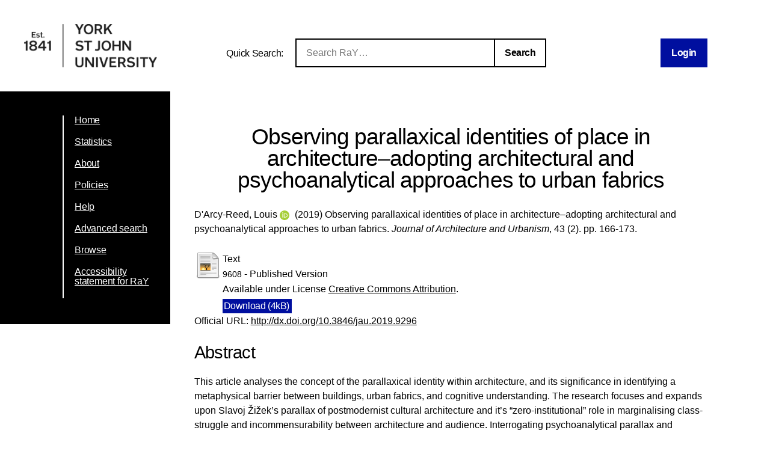

--- FILE ---
content_type: text/html; charset=utf-8
request_url: https://ray.yorksj.ac.uk/id/eprint/5625/
body_size: 33083
content:
<!DOCTYPE html>
<html xmlns="http://www.w3.org/1999/xhtml">
<head>

	<meta content="IE=edge,chrome=1" name="X-UA-Compatible" />

	<!-- Set page title and header image! -->
	<title> Observing parallaxical identities of place in architecture–adopting architectural and psychoanalytical approaches to urban fabrics  - Research at York St John</title>
	<meta charset="utf-8" />

	<meta name="author" content="York St John University" />
	<meta name="viewport" content="width=device-width, initial-scale=0.8, maximum-scale=1.0, user-scalable=no" /> <!-- Make it mobile! -->

	<link href="/style/reset.css" rel="stylesheet" type="text/css" /> <!-- Normalise CSS sheet -->
	<link href="/style/ray.css" rel="stylesheet" type="text/css" />
	<link rel="shortcut icon" type="image/png" href="/images/favicon.ico" />

	
        <meta content="5625" name="eprints.eprintid" />
<meta content="16" name="eprints.rev_number" />
<meta content="archive" name="eprints.eprint_status" />
<meta name="eprints.userid" content="2175" />
<meta content="disk0/00/00/56/25" name="eprints.dir" />
<meta name="eprints.datestamp" content="2022-12-16 13:59:14" />
<meta name="eprints.lastmod" content="2022-12-16 13:59:14" />
<meta content="2022-12-16 13:59:14" name="eprints.status_changed" />
<meta content="article" name="eprints.type" />
<meta name="eprints.metadata_visibility" content="show" />
<meta content="D'Arcy-Reed, Louis" name="eprints.creators_name" />
<meta content="l.darcyreed@yorksj.ac.uk" name="eprints.creators_id" />
<meta content="0000-0002-2354-6247" name="eprints.creators_orcid" />
<meta name="eprints.title" content="Observing parallaxical identities of place in architecture–adopting architectural and psychoanalytical approaches to urban fabrics" />
<meta name="eprints.ispublished" content="pub" />
<meta name="eprints.subjects" content="NA" />
<meta content="sch20_hum" name="eprints.divisions" />
<meta name="eprints.abstract" content="This article analyses the concept of the parallaxical identity within architecture, and its significance in identifying a metaphysical barrier between buildings, urban fabrics, and cognitive understanding. The research focuses and expands upon Slavoj Žižek’s parallax of postmodernist cultural architecture and it’s “zero-institutional” role in marginalising class-struggle and incommensurability between architecture and audience. Interrogating psychoanalytical parallax and architectural concepts of parallax in its history, it explains the determining of a “parallaxical identity of place,” present within cities and as a result of regeneration schemes. Through a design method examining an example of cultural architecture, this article presents a case to integrate psychoanalytical analysis as a useful design methodology within practice. At the end of the article, recommendations are made on how to observe and manage against any potential dissociative or psychological barrier between architecture, environment and community." />
<meta name="eprints.date" content="2019-12-31" />
<meta name="eprints.date_type" content="published" />
<meta name="eprints.publisher" content="Vilnius Tech" />
<meta name="eprints.id_number" content="10.3846/jau.2019.9296" />
<meta name="eprints.official_url" content="http://dx.doi.org/10.3846/jau.2019.9296" />
<meta name="eprints.creators_browse_id" content="2175" />
<meta name="eprints.acceptance_date" content="2019-08-12" />
<meta content="public" name="eprints.full_text_status" />
<meta content="Journal of Architecture and Urbanism" name="eprints.publication" />
<meta name="eprints.volume" content="43" />
<meta name="eprints.number" content="2" />
<meta content="166-173" name="eprints.pagerange" />
<meta content="TRUE" name="eprints.refereed" />
<meta content="2029-7947" name="eprints.issn" />
<meta content="n/a" name="eprints.funders" />
<meta content="2019-08-12" name="eprints.dates_date" />
<meta name="eprints.dates_date" content="2019-12-31" />
<meta content="accepted" name="eprints.dates_date_type" />
<meta content="published" name="eprints.dates_date_type" />
<meta name="eprints.hoa_compliant" content="500" />
<meta name="eprints.hoa_date_acc" content="2019-08-12" />
<meta content="2019-12-31" name="eprints.hoa_date_pub" />
<meta content="2022-12-16" name="eprints.hoa_date_fcd" />
<meta content="2022-12-16" name="eprints.hoa_date_foa" />
<meta name="eprints.hoa_version_fcd" content="VoR" />
<meta content="FALSE" name="eprints.hoa_exclude" />
<meta content="  D'Arcy-Reed, Louis ORCID logoORCID: https://orcid.org/0000-0002-2354-6247 &lt;https://orcid.org/0000-0002-2354-6247&gt;  (2019)  Observing parallaxical identities of place in architecture–adopting architectural and psychoanalytical approaches to urban fabrics.   Journal of Architecture and Urbanism, 43 (2).  pp. 166-173.       " name="eprints.citation" />
<meta content="https://ray.yorksj.ac.uk/id/eprint/5625/2/9608" name="eprints.document_url" />
<link href="http://purl.org/DC/elements/1.0/" rel="schema.DC" />
<meta name="DC.relation" content="https://ray.yorksj.ac.uk/id/eprint/5625/" />
<meta name="DC.title" content="Observing parallaxical identities of place in architecture–adopting architectural and psychoanalytical approaches to urban fabrics" />
<meta name="DC.creator" content="D'Arcy-Reed, Louis" />
<meta name="DC.subject" content="NA Architecture" />
<meta content="This article analyses the concept of the parallaxical identity within architecture, and its significance in identifying a metaphysical barrier between buildings, urban fabrics, and cognitive understanding. The research focuses and expands upon Slavoj Žižek’s parallax of postmodernist cultural architecture and it’s “zero-institutional” role in marginalising class-struggle and incommensurability between architecture and audience. Interrogating psychoanalytical parallax and architectural concepts of parallax in its history, it explains the determining of a “parallaxical identity of place,” present within cities and as a result of regeneration schemes. Through a design method examining an example of cultural architecture, this article presents a case to integrate psychoanalytical analysis as a useful design methodology within practice. At the end of the article, recommendations are made on how to observe and manage against any potential dissociative or psychological barrier between architecture, environment and community." name="DC.description" />
<meta content="Vilnius Tech" name="DC.publisher" />
<meta content="2019-12-31" name="DC.date" />
<meta name="DC.type" content="Article" />
<meta name="DC.type" content="PeerReviewed" />
<meta content="text" name="DC.format" />
<meta name="DC.language" content="en" />
<meta name="DC.rights" content="cc_by_4" />
<meta content="https://ray.yorksj.ac.uk/id/eprint/5625/2/9608" name="DC.identifier" />
<meta name="DC.identifier" content="  D'Arcy-Reed, Louis ORCID logoORCID: https://orcid.org/0000-0002-2354-6247 &lt;https://orcid.org/0000-0002-2354-6247&gt;  (2019)  Observing parallaxical identities of place in architecture–adopting architectural and psychoanalytical approaches to urban fabrics.   Journal of Architecture and Urbanism, 43 (2).  pp. 166-173.       " />
<meta name="DC.relation" content="http://dx.doi.org/10.3846/jau.2019.9296" />
<meta content="10.3846/jau.2019.9296" name="DC.relation" />
<meta content="10.3846/jau.2019.9296" name="DC.identifier" />
<!-- Highwire Press meta tags -->
<meta content="Observing parallaxical identities of place in architecture–adopting architectural and psychoanalytical approaches to urban fabrics" name="citation_title" />
<meta content="D'Arcy-Reed, Louis" name="citation_author" />
<meta name="citation_publication_date" content="2019/12/31" />
<meta name="citation_online_date" content="2022/12/16" />
<meta name="citation_journal_title" content="Journal of Architecture and Urbanism" />
<meta content="2029-7947" name="citation_issn" />
<meta content="43" name="citation_volume" />
<meta content="2" name="citation_issue" />
<meta content="166" name="citation_firstpage" />
<meta content="173" name="citation_lastpage" />
<meta content="https://ray.yorksj.ac.uk/id/eprint/5625/2/9608" name="citation_pdf_url" />
<meta name="citation_date" content="2019/12/31" />
<meta name="citation_cover_date" content="2019/12/31" />
<meta content="Vilnius Tech" name="citation_publisher" />
<meta name="citation_abstract" content="This article analyses the concept of the parallaxical identity within architecture, and its significance in identifying a metaphysical barrier between buildings, urban fabrics, and cognitive understanding. The research focuses and expands upon Slavoj Žižek’s parallax of postmodernist cultural architecture and it’s “zero-institutional” role in marginalising class-struggle and incommensurability between architecture and audience. Interrogating psychoanalytical parallax and architectural concepts of parallax in its history, it explains the determining of a “parallaxical identity of place,” present within cities and as a result of regeneration schemes. Through a design method examining an example of cultural architecture, this article presents a case to integrate psychoanalytical analysis as a useful design methodology within practice. At the end of the article, recommendations are made on how to observe and manage against any potential dissociative or psychological barrier between architecture, environment and community." />
<meta name="citation_language" content="en" />
<meta name="citation_keywords" content="NA Architecture" />
<!-- PRISM meta tags -->
<link rel="schema.prism" href="https://www.w3.org/submissions/2020/SUBM-prism-20200910/" />
<meta name="prism.dateReceived" content="2022-12-16T13:59:14" />
<meta name="prism.modificationDate" content="2022-12-16T13:59:14" />
<meta content="166-173" name="prism.pageRange" />
<meta content="166" name="prism.startingPage" />
<meta name="prism.endingPage" content="173" />
<meta content="2029-7947" name="prism.issn" />
<meta content="Journal of Architecture and Urbanism" name="prism.publicationName" />
<meta name="prism.volume" content="43" />
<meta name="prism.number" content="2" />
<meta content="http://dx.doi.org/10.3846/jau.2019.9296" name="prism.link" />
<meta content="NA Architecture" name="prism.keyword" />
<link rel="canonical" href="https://ray.yorksj.ac.uk/id/eprint/5625/" />
<link rel="alternate" type="text/xml; charset=utf-8" href="https://ray.yorksj.ac.uk/cgi/export/eprint/5625/RIOXX2/yorksj-eprint-5625.xml" title="RIOXX2 XML" />
<link title="RDF+N3" href="https://ray.yorksj.ac.uk/cgi/export/eprint/5625/RDFN3/yorksj-eprint-5625.n3" rel="alternate" type="text/n3" />
<link rel="alternate" type="text/xml; charset=utf-8" href="https://ray.yorksj.ac.uk/cgi/export/eprint/5625/ContextObject/yorksj-eprint-5625.xml" title="OpenURL ContextObject" />
<link href="https://ray.yorksj.ac.uk/cgi/export/eprint/5625/XML/yorksj-eprint-5625.xml" title="EP3 XML" type="application/vnd.eprints.data+xml; charset=utf-8" rel="alternate" />
<link href="https://ray.yorksj.ac.uk/cgi/export/eprint/5625/Refer/yorksj-eprint-5625.refer" title="Refer" rel="alternate" type="text/plain" />
<link title="Atom" href="https://ray.yorksj.ac.uk/cgi/export/eprint/5625/Atom/yorksj-eprint-5625.xml" type="application/atom+xml;charset=utf-8" rel="alternate" />
<link href="https://ray.yorksj.ac.uk/cgi/export/eprint/5625/RefWorks/yorksj-eprint-5625.ref" title="RefWorks" type="text/plain" rel="alternate" />
<link href="https://ray.yorksj.ac.uk/cgi/export/eprint/5625/RIS/yorksj-eprint-5625.ris" title="Reference Manager" type="text/plain" rel="alternate" />
<link rel="alternate" type="text/xml; charset=utf-8" href="https://ray.yorksj.ac.uk/cgi/export/eprint/5625/DIDL/yorksj-eprint-5625.xml" title="MPEG-21 DIDL" />
<link type="application/rdf+xml" rel="alternate" title="RDF+XML" href="https://ray.yorksj.ac.uk/cgi/export/eprint/5625/RDFXML/yorksj-eprint-5625.rdf" />
<link title="METS" href="https://ray.yorksj.ac.uk/cgi/export/eprint/5625/METS/yorksj-eprint-5625.xml" type="text/xml; charset=utf-8" rel="alternate" />
<link title="BibTeX" href="https://ray.yorksj.ac.uk/cgi/export/eprint/5625/BibTeX/yorksj-eprint-5625.bib" rel="alternate" type="text/plain; charset=utf-8" />
<link title="RDF+N-Triples" href="https://ray.yorksj.ac.uk/cgi/export/eprint/5625/RDFNT/yorksj-eprint-5625.nt" rel="alternate" type="text/plain" />
<link title="Multiline CSV" href="https://ray.yorksj.ac.uk/cgi/export/eprint/5625/CSV/yorksj-eprint-5625.csv" rel="alternate" type="text/csv; charset=utf-8" />
<link href="https://ray.yorksj.ac.uk/cgi/export/eprint/5625/Text/yorksj-eprint-5625.txt" title="ASCII Citation" rel="alternate" type="text/plain; charset=utf-8" />
<link rel="alternate" type="text/plain; charset=utf-8" href="https://ray.yorksj.ac.uk/cgi/export/eprint/5625/DC/yorksj-eprint-5625.txt" title="Dublin Core" />
<link title="MODS" href="https://ray.yorksj.ac.uk/cgi/export/eprint/5625/MODS/yorksj-eprint-5625.xml" type="text/xml; charset=utf-8" rel="alternate" />
<link type="text/html; charset=utf-8" rel="alternate" href="https://ray.yorksj.ac.uk/cgi/export/eprint/5625/HTML/yorksj-eprint-5625.html" title="HTML Citation" />
<link title="JSON" href="https://ray.yorksj.ac.uk/cgi/export/eprint/5625/JSON/yorksj-eprint-5625.js" rel="alternate" type="application/json; charset=utf-8" />
<link title="Simple Metadata" href="https://ray.yorksj.ac.uk/cgi/export/eprint/5625/Simple/yorksj-eprint-5625.txt" type="text/plain; charset=utf-8" rel="alternate" />
<link rel="alternate" type="text/plain; charset=utf-8" href="https://ray.yorksj.ac.uk/cgi/export/eprint/5625/EndNote/yorksj-eprint-5625.enw" title="EndNote" />
<link title="OpenURL ContextObject in Span" href="https://ray.yorksj.ac.uk/cgi/export/eprint/5625/COinS/yorksj-eprint-5625.txt" type="text/plain; charset=utf-8" rel="alternate" />
<link rel="Top" href="https://ray.yorksj.ac.uk/" />
    <link rel="Sword" href="https://ray.yorksj.ac.uk/sword-app/servicedocument" />
    <link rel="SwordDeposit" href="https://ray.yorksj.ac.uk/id/contents" />
    <link rel="Search" type="text/html" href="https://ray.yorksj.ac.uk/cgi/search" />
    <link rel="Search" type="application/opensearchdescription+xml" href="https://ray.yorksj.ac.uk/cgi/opensearchdescription" title="Research at York St John" />
    <script type="text/javascript">
// <![CDATA[
var eprints_http_root = "https://ray.yorksj.ac.uk";
var eprints_http_cgiroot = "https://ray.yorksj.ac.uk/cgi";
var eprints_oai_archive_id = "ray.yorksj.ac.uk";
var eprints_logged_in = false;
var eprints_logged_in_userid = 0; 
var eprints_logged_in_username = ""; 
var eprints_logged_in_usertype = ""; 
var eprints_lang_id = "en";
// ]]></script>
    <style type="text/css">.ep_logged_in { display: none }</style>
    <link href="/style/auto-3.4.5.css?1768494177" type="text/css" rel="stylesheet" />
    <script type="text/javascript" src="/javascript/auto-3.4.5.js?1768237664">
//padder
</script>
    <!--[if lte IE 6]>
        <link rel="stylesheet" type="text/css" href="/style/ie6.css" />
   <![endif]-->
    <meta name="Generator" content="EPrints 3.4.5" />
    <meta http-equiv="Content-Type" content="text/html; charset=UTF-8" />
    <meta http-equiv="Content-Language" content="en" />
    
</head>
<body>

<div id="page-wrapper">

	<header> <div id="header-wrapper">

		<div class="logo">
			<a href="https://www.yorksj.ac.uk/library" title="York St John University Library">
				<img src="/images/YorkStJohnUniversitylogo.png" />
			</a>
		</div>

		<div id="ray-quicksearch-wrapper">
			<div id="ray-quicksearch-title">
				<h1>Quick Search:</h1>
			</div>
			<form target="_top" id="ray-quicksearch-form" method="get" action="/cgi/facet/simple2" accept-charset="utf-8">
				<div>
					<input id="ray-quicksearch-search" type="search" name="q" placeholder="Search RaY…" />
				</div>
				<input id="ray-quicksearch-submit" type="submit" name="_action_search" value="Search" />
				<input type="hidden" name="limit" value="10" />
                                <input type="hidden" name="_action_search" value="Search" />
                                <input type="hidden" name="_order" value="bytitle" />
                                <input type="hidden" name="basic_srchtype" value="ALL" />
                                <input type="hidden" name="_satisfyall" value="ALL" />
			</form>
		</div>

		<div id="login-logout-wrapper" class="logged-in">
			<div class="ep_yorksj_login_status"><a class="ep_tm_key_tools_item_link" href="/cgi/users/home">Login</a></div>
			<div class="logged-in-user">
				<p class="ep_yorksj_logged_in"></p>
			</div>
		</div>

	</div> </header>

	<nav> <div id="nav-wrapper">
		<ul>
			<li>
				<a href="/">Home</a>
			</li>
			<li>
				<a href="/cgi/stats/report">Statistics</a>
			</li>
			<li>
				<a href="/about.html">About</a>
			</li>
			<!-- YORKSJ-189 Update Help menu link-->
                        <li>
                                <a href="https://www.yorksj.ac.uk/policies-and-documents/library/">Policies</a>
                        </li>
                        <li>
                                <a href="https://www.yorksj.ac.uk/library/research-support/ray/">Help</a>
                        </li>
			<li>
				<a href="/cgi/search/advanced">Advanced search</a>
			</li>
			<li>
				<a href="/view/">Browse</a>
			</li>
                         <!-- YORKSJ-194 Add link to accessibility statement -->
                        <li>
                            	<a href="https://www.yorksj.ac.uk/policies-and-documents/library/accessibility-statement/ray-accessibility-statement/">Accessibility statement for RaY</a>
                        </li>
		</ul>
		<ul class="ep_tm_key_tools" id="ep_tm_menu_tools"></ul>
	</div> </nav>


	<main> <div id="main-wrapper" class="ep_tm_page_content">
		<h1 class="title">

Observing parallaxical identities of place in architecture–adopting architectural and psychoanalytical approaches to urban fabrics

</h1>
		<section id="maintext1">
			<div class="ep_summary_content"><div class="ep_summary_content_top"></div><div class="ep_summary_content_left"></div><div class="ep_summary_content_right"></div><div class="ep_summary_content_main">

  <p style="margin-bottom: 1em">
    


    <span class="person orcid-person"><span class="person_name">D'Arcy-Reed, Louis</span> <a target="_blank" class="orcid" href="https://orcid.org/0000-0002-2354-6247"><img src="/images/orcid_id.svg" alt="ORCID logo" class="orcid-icon" /><span class="orcid-tooltip">ORCID: https://orcid.org/0000-0002-2354-6247</span></a></span>
  

(2019)


		Observing parallaxical identities of place in architecture–adopting architectural and psychoanalytical approaches to urban fabrics.
	


    <em>Journal of Architecture and Urbanism</em>, 43 (2).
     pp. 166-173.
    <!-- Remove as part of YORKSJ-43 -->
    <!-- <if test="issn"> ISSN <print expr="issn"/></if>-->
  


  



  </p>

  

  

  

    
  
    
      
      <table>
        
          <tr>
            <td valign="top" align="right"><a class="ep_document_link" href="https://ray.yorksj.ac.uk/id/eprint/5625/2/9608"><img border="0" alt="[thumbnail of 9608]" class="ep_doc_icon" src="https://ray.yorksj.ac.uk/style/images/fileicons/text.png" /></a></td>
            <td valign="top">
              

<!-- document citation -->


<span class="ep_document_citation">
<span class="document_format">Text</span>
<br /><span class="document_filename">9608</span>
 - Published Version


  <br />Available under License <a href="http://creativecommons.org/licenses/by/4.0/">Creative Commons Attribution</a>.

</span>

<br />
              <a href="https://ray.yorksj.ac.uk/id/eprint/5625/2/9608" class="ep_document_link"><button>Download (4kB)</button></a>
              
			  
			  
              
  
              <ul>
              
              </ul>
            </td>
          </tr>
        
      </table>
    

  

  
    <div style="margin-bottom: 1em">
      Official URL: <a href="http://dx.doi.org/10.3846/jau.2019.9296">http://dx.doi.org/10.3846/jau.2019.9296</a>
    </div>
  
  

  
    <h2>Abstract</h2>
    <p class="ep_field_para">This article analyses the concept of the parallaxical identity within architecture, and its significance in identifying a metaphysical barrier between buildings, urban fabrics, and cognitive understanding. The research focuses and expands upon Slavoj Žižek’s parallax of postmodernist cultural architecture and it’s “zero-institutional” role in marginalising class-struggle and incommensurability between architecture and audience. Interrogating psychoanalytical parallax and architectural concepts of parallax in its history, it explains the determining of a “parallaxical identity of place,” present within cities and as a result of regeneration schemes. Through a design method examining an example of cultural architecture, this article presents a case to integrate psychoanalytical analysis as a useful design methodology within practice. At the end of the article, recommendations are made on how to observe and manage against any potential dissociative or psychological barrier between architecture, environment and community.</p>
    <!--<p style="text-align: left; margin: 1em auto 0em auto"><epc:print expr="abstract" /></p>-->
  

  <table id="ep_md_summary" style="margin-bottom: 1em; margin-top: 1em;" cellpadding="3">
    <tr>
      <th align="right">Item Type:</th>
      <td>
        Article
        
        
        
      </td>
    </tr>
    
    
      
    
      
    
      
        <tr>
          <th align="right">Status:</th>
          <td valign="top">Published</td>
        </tr>
      
    
      
        <tr>
          <th align="right">DOI:</th>
          <td valign="top"><a href="https://doi.org/10.3846/jau.2019.9296" target="_blank">10.3846/jau.2019.9296</a></td>
        </tr>
      
    
      
        <tr>
          <th align="right">Subjects:</th>
          <td valign="top"><a href="https://ray.yorksj.ac.uk/view/subjects/N.html">N Fine Arts</a> &gt; <a href="https://ray.yorksj.ac.uk/view/subjects/NA.html">NA Architecture</a></td>
        </tr>
      
    
      
        <tr>
          <th align="right">School/Department:</th>
          <td valign="top"><a href="https://ray.yorksj.ac.uk/view/divisions/sch20=5Fhum/">School of Humanities</a></td>
        </tr>
      
    
      
    
    
    <tr>
      <th align="right">URI:</th>
      <td valign="top"><a href="https://ray.yorksj.ac.uk/id/eprint/5625">https://ray.yorksj.ac.uk/id/eprint/5625</a></td>
    </tr>
  </table>

  
  

  
  

  <p>
    University Staff: <a href="https://ray.yorksj.ac.uk/cgi/users/home?screen=EPrint%3A%3AStaff%3A%3ARequestCorrection&amp;eprintid=5625">Request a correction</a> | RaY Editors: <a href="https://ray.yorksj.ac.uk/cgi/users/home?screen=EPrint::View&amp;eprintid=5625">Update this record</a>
  </p> 

</div><div class="ep_summary_content_bottom"><div id="ep_summary_box_1" class="ep_summary_box ep_plugin_summary_box_altmetric"><div class="ep_summary_box_title"><div class="ep_no_js">Altmetric</div><div class="ep_only_js" id="ep_summary_box_1_colbar"><a href="#" class="ep_box_collapse_link" onclick="EPJS_blur(event); EPJS_toggleSlideScroll('ep_summary_box_1_content',true,'ep_summary_box_1');EPJS_toggle('ep_summary_box_1_colbar',true);EPJS_toggle('ep_summary_box_1_bar',false);return false"><img src="/style/images/minus.png" alt="-" border="0" /> Altmetric</a></div><div class="ep_only_js" id="ep_summary_box_1_bar" style="display: none"><a href="#" class="ep_box_collapse_link" onclick="EPJS_blur(event); EPJS_toggleSlideScroll('ep_summary_box_1_content',false,'ep_summary_box_1');EPJS_toggle('ep_summary_box_1_colbar',true);EPJS_toggle('ep_summary_box_1_bar',false);return false"><img alt="+" src="/style/images/plus.png" border="0" /> Altmetric</a></div></div><div class="ep_summary_box_body" id="ep_summary_box_1_content"><div id="ep_summary_box_1_content_inner"><div class="altmetric_summary_page" data-altmetric-id-type="doi" id="altmetric_summary_page_C59FFE2F" data-altmetric-id="10.3846/jau.2019.9296"><p><a href="https://www.altmetric.com/details/doi/10.3846/jau.2019.9296">View Altmetric information about this item</a>.</p></div><script type="text/javascript">
// <![CDATA[
new EP_Altmetric_Badge( 'altmetric_summary_page_C59FFE2F' );
// ]]></script></div></div></div><div id="ep_summary_box_2" class="ep_summary_box ep_plugin_summary_box_corerecommender"><div class="ep_summary_box_title"><div class="ep_no_js">CORE (COnnecting REpositories)</div><div id="ep_summary_box_2_colbar" class="ep_only_js"><a href="#" onclick="EPJS_blur(event); EPJS_toggleSlideScroll('ep_summary_box_2_content',true,'ep_summary_box_2');EPJS_toggle('ep_summary_box_2_colbar',true);EPJS_toggle('ep_summary_box_2_bar',false);return false" class="ep_box_collapse_link"><img alt="-" src="/style/images/minus.png" border="0" /> CORE (COnnecting REpositories)</a></div><div id="ep_summary_box_2_bar" class="ep_only_js" style="display: none"><a href="#" onclick="EPJS_blur(event); EPJS_toggleSlideScroll('ep_summary_box_2_content',false,'ep_summary_box_2');EPJS_toggle('ep_summary_box_2_colbar',true);EPJS_toggle('ep_summary_box_2_bar',false);return false" class="ep_box_collapse_link"><img src="/style/images/plus.png" alt="+" border="0" /> CORE (COnnecting REpositories)</a></div></div><div class="ep_summary_box_body" id="ep_summary_box_2_content"><div id="ep_summary_box_2_content_inner"><div id="coreRecommenderOutput"></div><script type="text/javascript">
            (function (d, s, idScript, idRec, userInput) {
                var coreAddress = 'https://core.ac.uk';
                var js, fjs = d.getElementsByTagName(s)[0];
                if (d.getElementById(idScript))
                    return;
                js = d.createElement(s);
                js.id = idScript;
                js.src = coreAddress + '/recommender-plugin/embed.js';
                fjs.parentNode.insertBefore(js, fjs);

                localStorage.setItem('idRecommender', idRec);
                localStorage.setItem('userInput', JSON.stringify(userInput));

                
            }(document, 'script', 'recommender-embed', 'bf5204', {}));</script></div></div></div><div id="ep_summary_box_3" class="ep_summary_box ep_plugin_summary_box_tools"><div class="ep_summary_box_title"><div class="ep_no_js">Tools</div><div id="ep_summary_box_3_colbar" class="ep_only_js" style="display: none"><a class="ep_box_collapse_link" onclick="EPJS_blur(event); EPJS_toggleSlideScroll('ep_summary_box_3_content',true,'ep_summary_box_3');EPJS_toggle('ep_summary_box_3_colbar',true);EPJS_toggle('ep_summary_box_3_bar',false);return false" href="#"><img border="0" alt="-" src="/style/images/minus.png" /> Tools</a></div><div class="ep_only_js" id="ep_summary_box_3_bar"><a class="ep_box_collapse_link" onclick="EPJS_blur(event); EPJS_toggleSlideScroll('ep_summary_box_3_content',false,'ep_summary_box_3');EPJS_toggle('ep_summary_box_3_colbar',false);EPJS_toggle('ep_summary_box_3_bar',true);return false" href="#"><img border="0" alt="+" src="/style/images/plus.png" /> Tools</a></div></div><div class="ep_summary_box_body" id="ep_summary_box_3_content" style="display: none"><div id="ep_summary_box_3_content_inner"><div class="ep_block" style="margin-bottom: 1em"><form method="get" accept-charset="utf-8" action="https://ray.yorksj.ac.uk/cgi/export_redirect">
  <input id="eprintid" type="hidden" name="eprintid" value="5625" />
  <select aria-labelledby="box_tools_export_button" name="format">
    <option value="EndNote">EndNote</option>
    <option value="Simple">Simple Metadata</option>
    <option value="COinS">OpenURL ContextObject in Span</option>
    <option value="JSON">JSON</option>
    <option value="DC">Dublin Core</option>
    <option value="CSV">Multiline CSV</option>
    <option value="Text">ASCII Citation</option>
    <option value="METS">METS</option>
    <option value="BibTeX">BibTeX</option>
    <option value="RDFNT">RDF+N-Triples</option>
    <option value="HTML">HTML Citation</option>
    <option value="MODS">MODS</option>
    <option value="Refer">Refer</option>
    <option value="DIDL">MPEG-21 DIDL</option>
    <option value="RDFXML">RDF+XML</option>
    <option value="RIS">Reference Manager</option>
    <option value="Atom">Atom</option>
    <option value="RefWorks">RefWorks</option>
    <option value="XML">EP3 XML</option>
    <option value="RIOXX2">RIOXX2 XML</option>
    <option value="RDFN3">RDF+N3</option>
    <option value="ContextObject">OpenURL ContextObject</option>
  </select>
  <input type="submit" id="box_tools_export_button" class="ep_form_action_button" value="Export" />
</form></div><div class="addtoany_share_buttons"><a href="https://www.addtoany.com/share?linkurl=https://ray.yorksj.ac.uk/id/eprint/5625&amp;title=Observing parallaxical identities of place in architecture–adopting architectural and psychoanalytical approaches to urban fabrics" target="_blank"><img src="/images/shareicon/a2a.svg" alt="Add to Any" class="ep_form_action_button" /></a><a href="https://www.addtoany.com/add_to/twitter?linkurl=https://ray.yorksj.ac.uk/id/eprint/5625&amp;linkname=Observing parallaxical identities of place in architecture–adopting architectural and psychoanalytical approaches to urban fabrics" target="_blank"><img alt="Add to Twitter" class="ep_form_action_button" src="/images/shareicon/twitter.svg" /></a><a target="_blank" href="https://www.addtoany.com/add_to/facebook?linkurl=https://ray.yorksj.ac.uk/id/eprint/5625&amp;linkname=Observing parallaxical identities of place in architecture–adopting architectural and psychoanalytical approaches to urban fabrics"><img alt="Add to Facebook" class="ep_form_action_button" src="/images/shareicon/facebook.svg" /></a><a href="https://www.addtoany.com/add_to/linkedin?linkurl=https://ray.yorksj.ac.uk/id/eprint/5625&amp;linkname=Observing parallaxical identities of place in architecture–adopting architectural and psychoanalytical approaches to urban fabrics" target="_blank"><img alt="Add to Linkedin" class="ep_form_action_button" src="/images/shareicon/linkedin.svg" /></a><a href="https://www.addtoany.com/add_to/pinterest?linkurl=https://ray.yorksj.ac.uk/id/eprint/5625&amp;linkname=Observing parallaxical identities of place in architecture–adopting architectural and psychoanalytical approaches to urban fabrics" target="_blank"><img alt="Add to Pinterest" class="ep_form_action_button" src="/images/shareicon/pinterest.svg" /></a><a href="https://www.addtoany.com/add_to/email?linkurl=https://ray.yorksj.ac.uk/id/eprint/5625&amp;linkname=Observing parallaxical identities of place in architecture–adopting architectural and psychoanalytical approaches to urban fabrics" target="_blank"><img src="/images/shareicon/email.svg" alt="Add to Email" class="ep_form_action_button" /></a></div></div></div></div><div id="ep_summary_box_4" class="ep_summary_box ep_plugin_summary_box_depositandrecorddetails"><div class="ep_summary_box_title"><div class="ep_no_js">Deposit and Record Details</div><div class="ep_only_js" id="ep_summary_box_4_colbar" style="display: none"><a onclick="EPJS_blur(event); EPJS_toggleSlideScroll('ep_summary_box_4_content',true,'ep_summary_box_4');EPJS_toggle('ep_summary_box_4_colbar',true);EPJS_toggle('ep_summary_box_4_bar',false);return false" class="ep_box_collapse_link" href="#"><img border="0" alt="-" src="/style/images/minus.png" /> Deposit and Record Details</a></div><div id="ep_summary_box_4_bar" class="ep_only_js"><a class="ep_box_collapse_link" onclick="EPJS_blur(event); EPJS_toggleSlideScroll('ep_summary_box_4_content',false,'ep_summary_box_4');EPJS_toggle('ep_summary_box_4_colbar',false);EPJS_toggle('ep_summary_box_4_bar',true);return false" href="#"><img border="0" src="/style/images/plus.png" alt="+" /> Deposit and Record Details</a></div></div><div id="ep_summary_box_4_content" class="ep_summary_box_body" style="display: none"><div id="ep_summary_box_4_content_inner"><table cellpadding="3" class="ep_block" border="0" style="margin-bottom: 1em"><tr class="ep_table_row"><th valign="top" class="ep_row ep_table_header">ID Code:</th><td class="ep_row ep_table_data" valign="top">5625</td></tr><tr class="ep_table_row"><th class="ep_row ep_table_header" valign="top">Depositing User:</th><td valign="top" class="ep_row ep_table_data">

<a href="https://ray.yorksj.ac.uk/profile/2175"><span class="ep_name_citation"><span class="person_name">D'arcy-Reed, Louis</span></span></a>

</td></tr><tr class="ep_table_row"><th class="ep_row ep_table_header" valign="top">Deposited On:</th><td class="ep_row ep_table_data" valign="top">16 Dec 2022 13:59</td></tr><tr class="ep_table_row"><th valign="top" class="ep_row ep_table_header">Last Modified:</th><td valign="top" class="ep_row ep_table_data">16 Dec 2022 13:59</td></tr></table></div></div></div></div><div class="ep_summary_content_after"></div></div>
		</section>
	</div> </main>

</div>

</body>
</html>